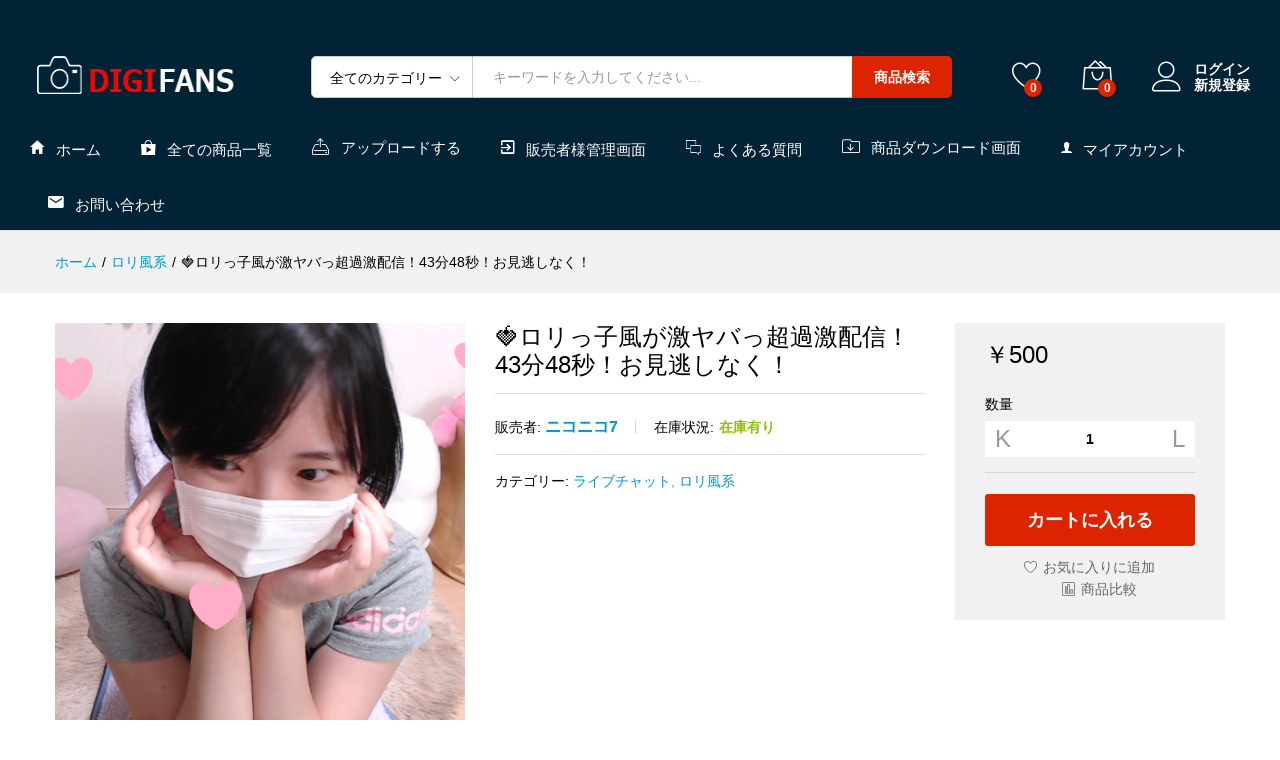

--- FILE ---
content_type: text/css
request_url: https://digi-fans.com/wp-content/plugins/yith-woocommerce-affiliates/assets/css/yith-wcaf.css
body_size: 9759
content:
/* === DASHBOARD SUMMARY === */

.yith-wcaf:after{
    display: block;
    content: '';
    clear: both;
}

.yith-wcaf.yith-wcaf-dashboard-summary .dashboard-content {
    margin: 0 -15px;
}

.yith-wcaf.yith-wcaf-dashboard-summary .dashboard-content:after{
    display: block;
    content: '';
    clear: both;
}

.yith-wcaf.yith-wcaf-dashboard-summary .dashboard-title {
    margin-bottom: 35px;
}

.yith-wcaf.yith-wcaf-dashboard-summary .dashboard-title h2,
.yith-wcaf.yith-wcaf-dashboard-summary .dashboard-title span.view-all {
    display: inline-block;
    margin: 0;
    vertical-align: baseline;
}

.yith-wcaf.yith-wcaf-dashboard-summary .dashboard-title span.view-all {
    margin-left: 5px;
}

.yith-wcaf table {
    font-size: .85em;
}

.yith-wcaf table th {
    padding: 4px 8px;
    vertical-align: middle;
}

.yith-wcaf table td.empty-set {
    text-align: center;
}

.yith-wcaf.yith-wcaf-dashboard-summary ul.dashboard-links {
    list-style: none;
    margin: 0;
    padding: 0;
}

.yith-wcaf .left-column,
.yith-wcaf .right-column {
    padding: 0 15px;
    box-sizing: border-box;
}

.yith-wcaf .left-column:not(.full-width) {
    width: 70%;
    float: left;
}

.yith-wcaf .right-column:not(.full-width) {
    width: 30%;
    float: left;
}

/* === DASHBOARD COMMISSIONS / CLICKS / PAYMENTS === */

.yith-wcaf.yith-wcaf-commissions .filters,
.yith-wcaf.yith-wcaf-clicks .filters,
.yith-wcaf.yith-wcaf-payments .filters {
    margin-bottom: 15px;
}

.yith-wcaf.yith-wcaf-commissions .filters .filters-row,
.yith-wcaf.yith-wcaf-clicks .filters .filters-row,
.yith-wcaf.yith-wcaf-payments .filters .filters-row {
    margin-bottom: 15px;
}

.yith-wcaf.yith-wcaf-commissions .filters .filters-row .per-page,
.yith-wcaf.yith-wcaf-clicks .filters .filters-row .per-page,
.yith-wcaf.yith-wcaf-payments .filters .filters-row .per-page{
    float: right;
}

.yith-wcaf.yith-wcaf-commissions .filters .filters-row .per-page input,
.yith-wcaf.yith-wcaf-clicks .filters .filters-row .per-page input,
.yith-wcaf.yith-wcaf-payments .filters .filters-row .per-page input{
    max-width: 70px;
    padding: 3px 10px 2px;
}

.yith-wcaf.yith-wcaf-commissions .filters .button-row a,
.yith-wcaf.yith-wcaf-clicks .filters .button-row a {
    margin-left: 10px;
}

.yith-wcaf.yith-wcaf-commissions .filters .button-row input,
.yith-wcaf.yith-wcaf-commissions .filters .button-row a,
.yith-wcaf.yith-wcaf-clicks .filters .button-row input,
.yith-wcaf.yith-wcaf-clicks .filters .button-row a,
.yith-wcaf.yith-wcaf-payments .filters .button-row input,
.yith-wcaf.yith-wcaf-payments .filters .button-row a {
    display: inline-block;
    vertical-align: middle;
}

.yith-wcaf.yith-wcaf-commissions .product-search {
    min-width: 50%;
}

.yith-wcaf.yith-wcaf-commissions .product-search a.select2-choice {
    border-radius: 0;
    border-color: #eaeaea;
}

.yith-wcaf.yith-wcaf-commissions .product-search a.select2-choice:hover {
    border-bottom: 1px solid #eaeaea;
}

.yith-wcaf.yith-wcaf-commissions .product-search a.select2-choice .select2-chosen {
    color: #707070;
}

.yith-wcaf.yith-wcaf-commissions input.datepicker,
.yith-wcaf.yith-wcaf-clicks input.datepicker,
.yith-wcaf.yith-wcaf-payments input.datepicker {
    max-width: 24%;
    box-sizing: border-box;
    padding: 3px 10px 2px;
    background: #fff;
}

.yith-wcaf.yith-wcaf-commissions .product-search,
.yith-wcaf.yith-wcaf-commissions input.datepicker,
.yith-wcaf.yith-wcaf-clicks input.datepicker,
.yith-wcaf.yith-wcaf-payments input.datepicker {
    width: auto;
    display: inline-block !important;
    vertical-align: middle;
    color: #707070;
}

/* === DASHBOARD WITHDRAW === */

.yith-wcaf.yith-wcaf-withdraw .first-step,
.yith-wcaf.yith-wcaf-withdraw .second-step,
.yith-wcaf.yith-wcaf-withdraw .third-step{
    border-bottom: 1px solid #bbb;
    padding: 30px 0;
}

.yith-wcaf.yith-wcaf-withdraw .second-step p.form-row{
    margin-bottom: 0;
}

.yith-wcaf.yith-wcaf-withdraw .third-step{
    border-bottom: none;
}

.yith-wcaf.yith-wcaf-withdraw .information-panel {
    margin-top: 15px;
    border: 1px solid #bbb;
    padding: 20px;
    border-radius: 3px;
}

.yith-wcaf.yith-wcaf-withdraw .information-panel p{
    margin-bottom: 5px;
}

.yith-wcaf.yith-wcaf-withdraw .information-panel .total{
    font-size: 1.1em;
    margin-bottom: 25px;
}

.yith-wcaf.yith-wcaf-withdraw .information-panel .max-withdraw,
.yith-wcaf.yith-wcaf-withdraw .information-panel .min-withdraw{
    font-size: .9em;
}

.yith-wcaf.yith-wcaf-withdraw .invoice-mode-separator{
    text-align: center;
    display: block;
    margin-top: 30px;
    overflow: hidden;
    position: relative;
}

.yith-wcaf.yith-wcaf-withdraw .invoice-mode-separator:before,
.yith-wcaf.yith-wcaf-withdraw .invoice-mode-separator:after{
    content: '';
    display: block;
    width: 100%;
    border-top: 1px solid #bbb;
    position: absolute;
    top: 50%;
}

.yith-wcaf.yith-wcaf-withdraw .invoice-mode-separator:before{
    left: -60%
}

.yith-wcaf.yith-wcaf-withdraw .invoice-mode-separator:after{
    right: -60%
}

.yith-wcaf.yith-wcaf-withdraw p.form-row.yith-field-required input{
    border: 1px solid #f19999;
    
  
    
    
    
    
}

.yith-wcaf.yith-wcaf-withdraw .radio-checkout label{
    display: inline-block;
    margin-right: 15px;
}

/* === GENERATE LINK === */

.yith-wcaf-link-generator small{
    display: block;
    
    
    
    
    
}









.copy-trigger{
    display: inline-block;
    padding: 2px 5px;
    border: 1px solid #ccc;
    border-radius: 2px;
    background-color: #ebebeb;
    cursor: pointer;
}

/* === CURRENT AFFILIATE === */

.yith-wcaf-current-affiliate p.no-affiliate-message{
    font-style: italic;
}

.yith-wcaf-current-affiliate .affiliate-gravatar{
    float: left;
}

.yith-wcaf-current-affiliate .affiliate-gravatar img{
    border-radius: 50%;
    border: 4px solid #cdcdcd
}

.yith-wcaf-current-affiliate.with-gravatar .affiliate-info{
    padding-left: 100px;
    padding-top: 10px;
}

.yith-wcaf-current-affiliate .affiliate-info .affiliate-name{
    font-weight: 700;
}

.yith-wcaf-current-affiliate .affiliate-info .affiliate-real-name{
    font-weight: 400;
    font-style: italic;
}

/* === SET REFERRER FORM === */

.yith-wcaf.yith-wcaf-set-referrer form.referrer-form {
    border: 1px solid #d3ced2;
    padding: 20px;
    margin: 2em 0;
    text-align: left;
    border-radius: 5px;
}

/* === DATEPICKER === */

.yith-wcaf-datepicker.ui-datepicker {
    background-color: #fff;
    max-width: 300px;
    font-size: 0.85em;
    padding: 10px;
    border: 1px solid #cdcdcd;
    margin-top: 5px;
}

.yith-wcaf-datepicker.ui-datepicker .ui-datepicker-header {
    margin-bottom: 10px;
}

.yith-wcaf-datepicker.ui-datepicker .ui-datepicker-header a.ui-datepicker-prev {
    float: left;
    cursor: pointer;
}

.yith-wcaf-datepicker.ui-datepicker .ui-datepicker-header a.ui-datepicker-next {
    float: right;
    cursor: pointer;
}

.yith-wcaf-datepicker.ui-datepicker .ui-datepicker-header .ui-datepicker-title {
    text-align: center;
    font-weight: 700;
}

.yith-wcaf-datepicker.ui-datepicker table {
    border: none;
    border-spacing: 5px;
}

.yith-wcaf-datepicker.ui-datepicker table td,
.yith-wcaf-datepicker.ui-datepicker table th {
    border: none;
    text-align: right;
    margin-bottom: 10px !important;
}

.yith-wcaf-datepicker.ui-datepicker table th {
    padding: 0 5px;
}

.yith-wcaf-datepicker.ui-datepicker table td {
    padding: 0;
}

.yith-wcaf-datepicker.ui-datepicker table td:not(.ui-datepicker-other-month) {
    background-color: #f7f7f7;
    border: 1px solid transparent;
}

.yith-wcaf-datepicker.ui-datepicker table td:hover,
.yith-wcaf-datepicker.ui-datepicker table td.ui-datepicker-current-day {
    border-color: #707070;
    background-color: #fff;
}

.yith-wcaf-datepicker.ui-datepicker table td a {
    padding: 0 5px;
    display: block;
    color: #707070;
}

.yith-wcaf-datepicker.ui-datepicker .ui-datepicker-buttonpane {
    padding-top: 10px;
    border-top: 1px solid #cdcdcd;
}

.yith-wcaf-datepicker.ui-datepicker .ui-datepicker-buttonpane:after {
    content: '';
    display: block;
    clear: both;
}

.yith-wcaf-datepicker.ui-datepicker .ui-datepicker-buttonpane button {
    font-size: 0.85em;
    padding: 10px 15px;
}

.yith-wcaf-datepicker.ui-datepicker .ui-datepicker-buttonpane button:first-child {
    float: left;
}

.yith-wcaf-datepicker.ui-datepicker .ui-datepicker-buttonpane button:last-child {
    float: right;
}

/* === TOOLTIP === */

.help_tip{
    position: relative;
}

.help_tip .yith_wcaf_tooltip {
    position: absolute;
    font-size: 12px;
    line-height: 14px;
    text-align: left;
    box-sizing: border-box;
    opacity: 0;
    width: 200px;
    margin-left: -50px;
    z-index: 99;
    left: calc(50% - 50px);
    transition: all 300ms;
    -webkit-transition: all 300ms;
    -moz-transition: all 300ms;
    pointer-events: none;
}

.help_tip .yith_wcaf_tooltip span:after {
    content: '';
    border: 5px solid transparent;
    border-bottom-color: #434343;
    width: 1px;
    height: 1px;
    position: absolute;
    left: 50%;
    margin-left: -5px;
}

.help_tip .yith_wcaf_tooltip.top {
    bottom: 100%;
    padding-bottom: 10px;
}

.help_tip .yith_wcaf_tooltip.top span:after {
    bottom: -10px;
}

.help_tip .yith_wcaf_tooltip.bottom {
    top: 100%;
    padding-top: 10px;
}

.help_tip .yith_wcaf_tooltip.bottom span:after {
    top: -10px;
}

.help_tip:hover .yith_wcaf_tooltip {
    opacity: 1;
}

.help_tip .yith_wcaf_tooltip > span {
    display: inline-block;
    position: relative;
    height: auto;
    width: auto;
    max-width: 100%;
    border-radius: 3px;
    padding: 10px 15px;

    background-color: #434343;
    color: #ffffff;
}